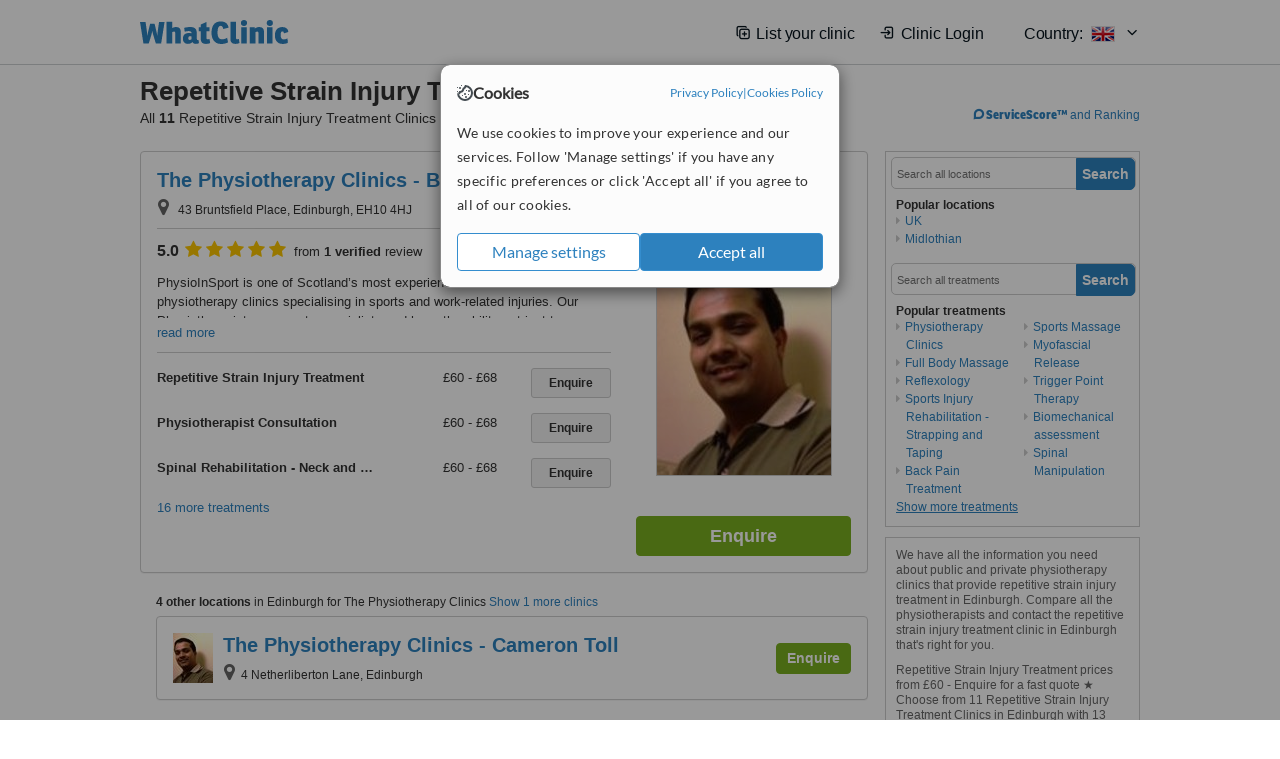

--- FILE ---
content_type: text/html; charset=utf-8
request_url: https://www.whatclinic.com/physiotherapy/uk/midlothian/edinburgh/repetitive-strain-injury-treatment
body_size: 14026
content:
 <!DOCTYPE html> <html prefix="og: http://ogp.me/ns# fb: http://www.facebook.com/2008/fbml" lang="en" xml:lang="en"> <head><title>
	Repetitive Strain Injury Treatment in Edinburgh • Check Prices & Reviews
</title><link rel="image_src" href="/images/general/whatclinic_image.png" /><link rel="canonical" href="https://www.whatclinic.com/physiotherapy/uk/midlothian/edinburgh/repetitive-strain-injury-treatment" />   <meta name="robots" content="index, follow" /> <script src="https://cdn.whatclinic.com/static/dist/js/16fe5323.js"></script> <script>

  var WCC=WCC||{};
  WCC.Map={APIKey:"AIzaSyDQRq6E1nn3MGVaKN7MI37HDHIQqeH2s7Y"};
  WCC.BuildID = "a462"
  WCC.UATrackingID='UA-1196418-4';
  WCC.GoogleTagManager4ContainerId='GTM-5Z7BCDP';
  
  WCC.PinterestTrackingID='2613079822334';
  WCC.BingTrackingID='4020155';

  
    
    WCC.track=WCC.track||{};
    WCC.track.pageType='Free Search Treatment';
    WCC.track.classification='0:7:0:7';
    
    WCC.track.eComSource='702-1-269-2672-1308-0';
    WCC.track.product='normalvalue-core';
    WCC.track.extraParams='&product=normalvalue-core&pagecontent=0-7-0-7';

  
    
</script><link href="https://cdn.whatclinic.com/favicon.ico" rel="shortcut icon" type="image/x-icon" /> <link href="https://cdn.whatclinic.com/apple-touch-icon.png" rel="apple-touch-icon" /> <meta name="twitter:card" content="summary"/> <meta name="viewport" content="width=device-width, initial-scale=1"> <meta name="twitter:site" content="@WhatClinic"/> <meta name="twitter:title" content="Repetitive Strain Injury Treatment in Edinburgh • Check Prices & Reviews"/> <link rel="stylesheet" type="text/css" href="https://cdn.whatclinic.com/static/dist/css/cf054de9.css" /><link rel="preload" href="/css/bootstrap.min.css" as="style"> <link rel="preload" href="/static/latest/vendor/font-awesome-4.4.0/css/font-awesome.min.css" as="style"> <link rel="preconnect" href="https://www.google-analytics.com"> <link rel="preconnect" href="https://connect.facebook.net"> <link rel="preconnect" href="https://p.typekit.net"> <link rel="preconnect" href="https://www.facebook.com"> <link rel="preconnect" href="https://ct.pinterest.com"> <link rel="preload" href="https://use.typekit.net/qhi0iya.css" as="style"/> <link rel="stylesheet" href="https://use.typekit.net/qhi0iya.css"/> <meta property='fb:admins' content='587106975'/>  
                    <meta property='fb:app_id' content='249089818436208'/> 
                    <meta property='og:type' content='website'/>
                    <meta property='og:locale' content='en_GB' />
                    <meta property='og:site_name' content='WhatClinic.com' />
                    <meta property='og:url' content='https://www.whatclinic.com/physiotherapy/uk/midlothian/edinburgh/repetitive-strain-injury-treatment' />
                    <meta property='og:image' content='https://cdn.whatclinic.com/static/latest/images/logo/facebook_thumbnail_small.jpg' /> <meta name="title" content="Repetitive Strain Injury Treatment in Edinburgh • Check Prices &amp; Reviews" /><meta content="Repetitive Strain Injury Treatment in Edinburgh • Check Prices &amp; Reviews" property="og:title" /><meta name="description" content="Repetitive Strain Injury Treatment prices from £60 - Enquire for a fast quote ★ Choose from 11 Repetitive Strain Injury Treatment Clinics in Edinburgh with 13 verified patient reviews." /><meta content="Repetitive Strain Injury Treatment prices from £60 - Enquire for a fast quote ★ Choose from 11 Repetitive Strain Injury Treatment Clinics in Edinburgh with 13 verified patient reviews." property="og:description" /><meta name="twitter:description" content="Repetitive Strain Injury Treatment prices from £60 - Enquire for a fast quote ★ Choose from 11 Repetitive Strain Injury Treatment Clinics in Edinburgh with 13 verified patient reviews." />   </head> <body id="ctl00_ctl00_body" class=" ">  <link rel="stylesheet" href="https://cdn.jsdelivr.net/npm/@tabler/icons-webfont@3.35/dist/tabler-icons.min.css"/>  <div id="cookiesPopup" style="display: none"> <div class="modal-content"> <div id="cookiesInfo" class="cookies-container"> <div class="cookies-header"> <div class="cookies-title"> <img class="cookies-title-icon" src="https://assets-global.website-files.com/60d5b414a72594e0e4692683/62c4143781f8ed4973510582_icon-cookie.svg" loading="lazy" alt=""> <div class="cookies-title-text">Cookies</div> </div> <div class="cookies-policies"> <a href="/privacy-policy?disableCookieConsentPopup=true" rel="nofollow" target="_blank"target="_blank"> Privacy Policy </a> | <a href="/cookies-policy?disableCookieConsentPopup=true" rel="nofollow" target="_blank"> Cookies Policy </a> </div> </div> <div class="cookies-content"> <span>We use cookies to improve your experience and our services. Follow 'Manage settings' if you have any specific preferences or click 'Accept all' if you agree to all of our cookies.</span> </div> <div class="cookies-buttons"> <button class="btn btn-secondary" type="button" onclick="cookiesSeeMore()">Manage settings</button> <button class="btn btn-cookies-consent-submit btn-primary" type="button" onclick="cookiesAcceptAll()">Accept all</button> </div> </div> <div id="cookiesSeeMore" class="cookies-container" style="display: none"> <div class="cookies-header"> <div class="cookies-title"> <img class="cookies-title-icon" src="https://assets-global.website-files.com/60d5b414a72594e0e4692683/62c4143781f8ed4973510582_icon-cookie.svg" loading="lazy" alt=""> <div class="cookies-title-text">Cookie settings</div> </div> <div class="cookies-policies"> <a href="/privacy-policy?disableCookieConsentPopup=true" rel="nofollow" target="_blank"target="_blank"> Privacy Policy </a> | <a href="/cookies-policy?disableCookieConsentPopup=true" rel="nofollow" target="_blank"> Cookies Policy </a> </div> </div> <div class="cookies-content"> <span>Please select the cookies that you accept:</span> <div class="cookie-type-container"> <div class="toggle" disabled> <label class="toggle-label" for="toggleEssentialCookies">Essential cookies</label> <input disabled checked type="checkbox" id="toggleEssentialCookies"/><label class="toggle-checkbox" for="toggleEssentialCookies"></label> </div> <label for="toggleEssentialCookies" class="cookie-type-description">They are necessary to run our site.</label> </div> <div class="cookie-type-container"> <div class="toggle"> <label class="toggle-label" for="toggleFunctionalityCookies">Functional cookies</label> <input type="checkbox" id="toggleFunctionalityCookies"/><label class="toggle-checkbox" for="toggleFunctionalityCookies"></label> </div> <label for="toggleFunctionalityCookies" class="cookie-type-description">They are used to enhance user experience by providing additional features.</label> </div> <div class="cookie-type-container"> <div class="toggle"> <label class="toggle-label" for="toggleMarketingCookies">Analytics & Marketing cookies</label> <input type="checkbox" id="toggleMarketingCookies"/><label class="toggle-checkbox" for="toggleMarketingCookies"></label> </div> <label for="toggleMarketingCookies" class="cookie-type-description">They allow us to monitor and optimise our site and deliver a better ad experience.</label> </div> <div class="cookie-type-container"> <div class="toggle"> <label class="toggle-label" for="toggleAdPersonalisationCookies">Ad Personalisation cookies</label> <input type="checkbox" id="toggleAdPersonalisationCookies"/><label class="toggle-checkbox" for="toggleAdPersonalisationCookies"></label> </div> <label for="toggleAdPersonalisationCookies" class="cookie-type-description">They allow us to personalize user experience online and display better-targeted ads.</label> </div> </div> <div class="cookies-buttons"> <button class="btn btn-cookies-consent-submit btn-secondary" type="button" onclick="cookiesAcceptAll()">Accept all</button> <button class="btn btn-cookies-consent-submit btn-primary" type="button" onclick="cookiesConfirmSelected()">Save preferences</button> </div> </div> </div> </div> <header data-role="none" class="navbar navbar-static-top desktop"> <div data-role="none" class="container" role="navigation"> <div class="navbar-container">  <a class="navbar-brand"  href="/" onclick="WCC.trackGeneralClick('PageHeaderNavHome')" > <img class="logo" title="WhatClinic" src="/static/latest/images/logo/whatclinic-logo.svg" alt="WhatClinic logo"/> </a>  <button data-role="none" type="button" class="navbar-toggle" data-toggle="collapse" data-target=".navbar-collapse" onclick="WCC.trackEvent('ExpandableContent','TopLeftMenu','Mobile')"> <span class="sr-only">Toggle navigation</span> <i class="ti ti-menu show"></i> <i class="ti ti-x close"></i> </button>  </div> <div class="navbar-collapse collapse navbar-right"> <ul class="nav navbar-nav"> <li><a class="navbar-text link link-with-icon" onclick="WCC.go('/sign-up/newclinic.aspx','Signup','1S', 'Header-internal')"><i class="ti ti-copy-plus"></i>List your clinic</a></li> <li><a class="navbar-text link link-with-icon" onclick="WCC.go('/accountmanagement/login.aspx')"><i class="ti ti-login-2"></i>Clinic Login</a></li> <li class="dropdown nocss-country-selector link-country-selector" data-current-language="en-gb"> <a href="#" class="navbar-text dropdown-toggle country-selector-menu" data-toggle="dropdown"> <span>Country: </span> <img src="https://cdn.whatclinic.com/static/latest/images/countries/flags/medium/uk.png" alt="country flag"/> <i class="ti ti-chevron-down"></i> </a> <ul class="dropdown-menu country-selector-list" role="menu"> </ul> </li> </ul> </div> </div> </header> <form method="post" action="./browseproviders.aspx?cid=702&amp;rid=1&amp;dcid=269&amp;pid=1308&amp;location=2672" id="aspnetForm">
<div class="aspNetHidden">
<input type="hidden" name="__VIEWSTATE" id="__VIEWSTATE" value="tBO/CprhCngOqPMFwy+PeKrOanHTja7TLxX+ApisI6670BrUj4Enhwq6GX5pMZiXwvRTDNog/Mxjn/tkwfyjZn01hrz90Z46lEOJqzwztScN5ImQ" />
</div>


<script type="text/javascript">
//<![CDATA[
var wccLocalisationText = wccLocalisationText || {}; wccLocalisationText.searchFilter = wccLocalisationText.searchFilter || {}; wccLocalisationText.searchFilter.alertPleaseSpecifyTreatment = "Please enter a treatment or specialisation or clinic name you want to find."; wccLocalisationText.searchFilter.alertSpecifyLocation = "Please specify a location or country to search in"; wccLocalisationText.searchFilter.labelForStaffSearch = "Search for staff or clinic -"; wccLocalisationText.searchFilter.linkShowMoreLocations = "Show more locations"; wccLocalisationText.searchFilter.linkShowMoreTreatments = "Show more treatments"; wccLocalisationText.searchFilter.screenLoadingMessageSearching = "Searching..."; var wccLocalisationText = wccLocalisationText || {}; wccLocalisationText.providersList = wccLocalisationText.providersList || {}; wccLocalisationText.providersList.linkReadMore = "read more"; var wccLocalisationText = wccLocalisationText || {}; wccLocalisationText.globalFunctions = wccLocalisationText.globalFunctions || {}; wccLocalisationText.globalFunctions.screenLoadingMessageUpdatingResults = "Updating results..."; var wccLocalisationText = wccLocalisationText || {}; wccLocalisationText.navMap = wccLocalisationText.navMap || {}; wccLocalisationText.navMap.buttonEnquire = "Enquire"; wccLocalisationText.navMap.linkHardReviewsUrl = "/reviews"; var wccLocalisationText = wccLocalisationText || {}; wccLocalisationText.search = wccLocalisationText.search || {}; wccLocalisationText.search.contentTurnMobileDeviceForBetterView = "Turn your device sideways <br/>for a better view"; wccLocalisationText.search.linkReadMore = "Read More"; var wccLocalisationText = wccLocalisationText || {}; wccLocalisationText.thickbox = wccLocalisationText.thickbox || {}; wccLocalisationText.thickbox.popupCloseContent = "or Esc Key"; wccLocalisationText.thickbox.popupCloseTitle = "Close"; var strQueryString = "cid=702&rid=1&dcid=269&pid=1308&location=2672&page=0";var wcGoogleMapLanguage = "";var wccLocalisationText = wccLocalisationText || {}; wccLocalisationText.sharedControlsHeader = wccLocalisationText.sharedControlsHeader || {}; wccLocalisationText.sharedControlsHeader.linkLogout = "Clear your session data"; wccLocalisationText.sharedControlsHeader.linkYourAccount = "Your Account"; var wccLocalisationText = wccLocalisationText || {}; wccLocalisationText.searchFilter = wccLocalisationText.searchFilter || {}; wccLocalisationText.searchFilter.alertPleaseSpecifyTreatment = "Please enter a treatment or specialisation or clinic name you want to find."; wccLocalisationText.searchFilter.alertSpecifyLocation = "Please specify a location or country to search in"; wccLocalisationText.searchFilter.labelForStaffSearch = "Search for staff or clinic -"; wccLocalisationText.searchFilter.linkShowMoreLocations = "Show more locations"; wccLocalisationText.searchFilter.linkShowMoreTreatments = "Show more treatments"; wccLocalisationText.searchFilter.screenLoadingMessageSearching = "Searching..."; var wccLocalisationText = wccLocalisationText || {}; wccLocalisationText.searchMobile = wccLocalisationText.searchMobile || {}; wccLocalisationText.searchMobile.hide = "hide"; wccLocalisationText.searchMobile.readMore = "read more"; //]]>
</script>

<div class="aspNetHidden">

	<input type="hidden" name="__VIEWSTATEGENERATOR" id="__VIEWSTATEGENERATOR" value="38DFEBA2" />
</div> <div id="container"> <div id="content" >  <div class="cache_time" style="display: none;"> Page cached at 2026/01/19 12:12:02 </div>  <div class="Header_providers_list"> <h1 id="ctl00_ctl00_PageContent_h1Text" class="" property="name">Repetitive Strain Injury Treatment Edinburgh</h1> <h2 id="ctl00_ctl00_PageContent_h2Text" class="" property="description">All <b>11</b> Repetitive Strain Injury Treatment Clinics in Edinburgh</h2>  </div> <div id="ctl00_ctl00_PageContent_adsDiv" class="Providers_overview_ads">
	  <a href="/popuprankings.aspx?&TB_iframe=true&height=600&width=800&showhead=true" rel="nofollow" class="thickbox nocss-ranking-popup" onclick=" WCC.trackGeneralClick('HowWeRank'); "><div class='service-score-text-logo'><span class='icon-bubble'></span><span class='text-logo-title'> ServiceScore™</span></div> and Ranking</a>  <div class="cache_time">Filters cached at 2026/01/19 12:12:02</div> <div class="NavBar">  <div id="navFilterLocation"> <div class="search_input_border"> <input type="button" value="Search" onclick="wcc_LocationSearch()" title="Search"/> <input type="text" id="country_inputbox" placeholder="Search all locations" name="country" maxlength="100" autocomplete="off" data-default="Search all locations" title="Location: Search all locations"/><input type="hidden" id="country_hidden" name="country_ID" data-ori="uk/midlothian/edinburgh" value="uk/midlothian/edinburgh"/> </div> <div class="linklist"> <h5>Popular locations</h5> <div><a title="Physiotherapy Clinics in the UK" href="/physiotherapy/uk/repetitive-strain-injury-treatment" ><span class="fa fa-caret-right"></span>UK</a><a title="Physiotherapy Clinics in Midlothian" href="/physiotherapy/uk/midlothian/repetitive-strain-injury-treatment" ><span class="fa fa-caret-right"></span>Midlothian</a></div> </div> </div> <div id="navFilterTreatment"> <h4 class="refine">Looking for a different clinic?</h4> <div class="search_input_border"> <input type="button" value="Search" onclick="wcc_TreatmentSearch()" title="Search"/> <input type="text" id="treatment_inputbox" placeholder="Search all treatments" name="treatment" maxlength="100" autocomplete="off" data-default="Search all treatments" title="Treatment: Search all treatments"/><input type="hidden" id="treatment_hidden" name="treatment_ID" data-ori="physiotherapy|repetitive-strain-injury-treatment" value="physiotherapy|repetitive-strain-injury-treatment"/> </div> <div class="linklist"> <h5>Popular treatments</h5><div><a title="Show all clinic types in Edinburgh" href="/physiotherapy/uk/midlothian/edinburgh" ><span class="fa fa-caret-right"></span>Physiotherapy Clinics</a><a title="Full Body Massage in Edinburgh" href="/massage-therapy/uk/midlothian/edinburgh/body-massage" ><span class="fa fa-caret-right"></span>Full Body Massage</a><a title="Reflexology in Edinburgh" href="/holistic-health/uk/midlothian/edinburgh/reflexology" ><span class="fa fa-caret-right"></span>Reflexology</a><a title="Sports Injury Rehabilitation - Strapping and Taping in Edinburgh" href="/physiotherapy/uk/midlothian/edinburgh/sports-injury-rehabilitation-strapping-taping" ><span class="fa fa-caret-right"></span>Sports Injury Rehabilitation - Strapping and Taping</a><a title="Back Pain Treatment in Edinburgh" href="/chiropractic/uk/midlothian/edinburgh/back-pain-treatment" ><span class="fa fa-caret-right"></span>Back Pain Treatment</a><a title="Sports Massage in Edinburgh" href="/massage-therapy/uk/midlothian/edinburgh/sports-massage" ><span class="fa fa-caret-right"></span>Sports Massage</a><a title="Myofascial Release in Edinburgh" href="/osteopaths/uk/midlothian/edinburgh/myofascial-release" ><span class="fa fa-caret-right"></span>Myofascial Release</a><a title="Trigger Point Therapy in Edinburgh" href="/physiotherapy/uk/midlothian/edinburgh/trigger-point-therapy" ><span class="fa fa-caret-right"></span>Trigger Point Therapy</a><a title="Biomechanical assessment in Edinburgh" href="/physiotherapy/uk/midlothian/edinburgh/biomechanical-assessment" ><span class="fa fa-caret-right"></span>Biomechanical assessment</a><a title="Spinal Manipulation in Edinburgh" href="/chiropractic/uk/midlothian/edinburgh/spinal-manipulation" ><span class="fa fa-caret-right"></span>Spinal Manipulation</a><a title="Sports Therapy in Edinburgh" href="/physiotherapy/uk/midlothian/edinburgh/sports-therapy" ><span class="fa fa-caret-right"></span>Sports Therapy</a><a title="Physical Therapy in Edinburgh" href="/physiotherapy/uk/midlothian/edinburgh/physical-therapy" ><span class="fa fa-caret-right"></span>Physical Therapy</a><a title="Ergonomic Assessments and Advice in Edinburgh" href="/physiotherapy/uk/midlothian/edinburgh/ergonomic-assessments" ><span class="fa fa-caret-right"></span>Ergonomic Assessments and Advice</a><a title="Shoulder Rehabilitation in Edinburgh" href="/physiotherapy/uk/midlothian/edinburgh/shoulder-rehabilitation" ><span class="fa fa-caret-right"></span>Shoulder Rehabilitation</a><a title="Sciatica Treatment in Edinburgh" href="/physiotherapy/uk/midlothian/edinburgh/sciatica-treatment" ><span class="fa fa-caret-right"></span>Sciatica Treatment</a><a title="Deep Tissue Massage in Edinburgh" href="/massage-therapy/uk/midlothian/edinburgh/deep-tissue-massage" ><span class="fa fa-caret-right"></span>Deep Tissue Massage</a><a title="Spinal Rehabilitation - Neck and Back Injury in Edinburgh" href="/physiotherapy/uk/midlothian/edinburgh/spinal-rehabilitation-neck-back-injury" ><span class="fa fa-caret-right"></span>Spinal Rehabilitation - Neck and Back Injury</a><a title="Posture Management in Edinburgh" href="/physiotherapy/uk/midlothian/edinburgh/posture-management" ><span class="fa fa-caret-right"></span>Posture Management</a><a title="Knee Rehabilitation in Edinburgh" href="/physiotherapy/uk/midlothian/edinburgh/knee-rehabilitation" ><span class="fa fa-caret-right"></span>Knee Rehabilitation</a><a title="Tennis Elbow in Edinburgh" href="/physiotherapy/uk/midlothian/edinburgh/tennis-elbow" ><span class="fa fa-caret-right"></span>Tennis Elbow</a><a title="Orthotics in Edinburgh" href="/physiotherapy/uk/midlothian/edinburgh/orthotics" ><span class="fa fa-caret-right"></span>Orthotics</a><a title="Tendonitis Treatment in Edinburgh" href="/physiotherapy/uk/midlothian/edinburgh/tendonitis-treatment" ><span class="fa fa-caret-right"></span>Tendonitis Treatment</a><a title="Sports and Occupational Rehabilitation in Edinburgh" href="/physiotherapy/uk/midlothian/edinburgh/sports-occupational-rehabilitation" ><span class="fa fa-caret-right"></span>Sports and Occupational Rehabilitation</a><a title="Exercise Therapy in Edinburgh" href="/physiotherapy/uk/midlothian/edinburgh/exercise-therapy" ><span class="fa fa-caret-right"></span>Exercise Therapy</a><a title="Post-Op Rehabilitation in Edinburgh" href="/physiotherapy/uk/midlothian/edinburgh/post-op-rehabilitation" ><span class="fa fa-caret-right"></span>Post-Op Rehabilitation</a><a title="STT - Soft Tissue Therapy in Edinburgh" href="/physiotherapy/uk/midlothian/edinburgh/stt-soft-tissue-therapy" ><span class="fa fa-caret-right"></span>STT - Soft Tissue Therapy</a><a title="Pilates in Edinburgh" href="/physiotherapy/uk/midlothian/edinburgh/pilates" ><span class="fa fa-caret-right"></span>Pilates</a><a title="Whiplash in Edinburgh" href="/physiotherapy/uk/midlothian/edinburgh/whiplash" ><span class="fa fa-caret-right"></span>Whiplash</a><a title="Ankle Injury Treatment in Edinburgh" href="/physiotherapy/uk/midlothian/edinburgh/ankle-injury-treatment" ><span class="fa fa-caret-right"></span>Ankle Injury Treatment</a></div> </div> </div> </div>   <div id="providersOverviewHolder">  <div id="seoContentText" class="providers_overview_section text_section_panel"> <p>We have all the information you need about public and private physiotherapy clinics that provide repetitive strain injury treatment in Edinburgh. Compare all the physiotherapists and contact the repetitive strain injury treatment clinic in Edinburgh that's right for you.</p><p>Repetitive Strain Injury Treatment prices from £60 - Enquire for a fast quote ★ Choose from 11 Repetitive Strain Injury Treatment Clinics in Edinburgh with 13 verified patient reviews.</p> </div> </div>     
</div> <div id="maincontent" data-pagetype="Search">  <div id="list_view"> <script src="https://cdn.whatclinic.com/static/dist/js/ba7d72a6.js"></script> <script>
    $('[data-toggle="tooltip"]').tooltip();
</script> <div id="providers_list">        <div class="search-listing panel panel-default" resource="/physiotherapy/uk/midlothian/edinburgh/the-physiotherapy-clinics-bruntsfield" about="https://www.whatclinic.com/physiotherapy/uk/midlothian/edinburgh/the-physiotherapy-clinics-bruntsfield" data-clinic-id="127447" data-clinic-info="cid=702&rid=1&dcid=269&pid=1308&location=2672&sids=106085&clinicid=127447&rpos=1" data-online-bookings="False"> <div class="panel-body"> <div class="right-column pull-right"> <div class="quality-score-container"> <div class="quality-score-result-panel quality-score-result-hasQS">  <div class="service-score-control  border align-center quality-score" data-toggle="tooltip" data-html="true" title="<div class='service-score-text-logo'><span class='icon-bubble'></span> ServiceScore™</div> is a WhatClinic original rating of customer service based on interaction data between users and clinics on our site, including response times and patient feedback. It is a different score than review rating." data-placement="bottom"> <div class="service-score-text">  <div class="service-score-title"> <span>ServiceScore</span> <span class="trademark">&trade;</span> </div>  <div class="service-score-name very-good"> Excellent </div>  <div class="service-score-users"> from <strong>3</strong> users</div>  </div> <div class="service-score-bubble"> <div class="bubble very-good"> <span class="service-score-value">8.8</span> </div> </div> </div>  </div> </div> <div class="clinic-image"> <img alt="The Physiotherapy Clinics - Bruntsfield - Physiotherapy Clinic in the UK" title="The Physiotherapy Clinics - Bruntsfield - Physiotherapy Clinic in the UK"  src="https://cdn.whatclinic.com/thumbnails/d6b579112b374dca/biju_photo.jpg?width=174&height=232&background-color=0xffffff&operation=pad&float-x=0.5&float-y=0.5&rotate=0&crop_x=0.0627474&crop_y=0.009297363&crop_w=0.6750931&crop_h=0.9907026&hmac=cdf329a7228ff901141c50b6321eeb7dda4e7f05" onclick="WCC.go('/physiotherapy/uk/midlothian/edinburgh/the-physiotherapy-clinics-bruntsfield','SearchPageExit','BrochureView', 'Free Search Treatment ClinicPic',1)"/><noscript><img alt="The Physiotherapy Clinics - Bruntsfield - Physiotherapy Clinic in the UK" src="https://cdn.whatclinic.com/thumbnails/d6b579112b374dca/biju_photo.jpg?width=174&height=232&background-color=0xffffff&operation=pad&float-x=0.5&float-y=0.5&rotate=0&crop_x=0.0627474&crop_y=0.009297363&crop_w=0.6750931&crop_h=0.9907026&hmac=cdf329a7228ff901141c50b6321eeb7dda4e7f05"/></noscript> </div> <input type="button" onclick="WCC.goConsultForm('cid=702&rid=1&dcid=269&pid=1308&location=2672&sids=106085&clinicid=127447&rpos=1&link=1','Free Search Treatment',1)" class="btn btn-block btn-success" value="Enquire"/> </div> <div class="section title-section rule-bottom"> <h3 title="The Physiotherapy Clinics - Bruntsfield"> <a class="text-elipse nocss-brochure-link" href="/physiotherapy/uk/midlothian/edinburgh/the-physiotherapy-clinics-bruntsfield" onclick="WCC.go(this, 'SearchPageExit', 'BrochureView', 'Free Search Treatment ClinicNameLink',1);">The Physiotherapy Clinics - Bruntsfield</a> </h3> <span class="address-holder text-elipse">  <span class="address" title="43 Bruntsfield Place, Edinburgh, EH10 4HJ"> <span class="fa fa-icon-xl fa-map-marker"></span> 43 Bruntsfield Place, Edinburgh, EH10 4HJ </span> </span> </div> <div class="section content-section rule-bottom   nocss-content"> <div class="content"> <div class="review-star-text"><strong class="review-rating-value">5.0</strong><span property ="starsRating"> <i class="fa fa-star-yellow fa-star"></i>  <i class="fa fa-star-yellow fa-star"></i>  <i class="fa fa-star-yellow fa-star"></i>  <i class="fa fa-star-yellow fa-star"></i>  <i class="fa fa-star-yellow fa-star"></i> </span> from <strong>1 verified</strong> review</div>  PhysioInSport is one of Scotland’s most experienced and established physiotherapy clinics specialising in sports and work-related injuries. Our Physiotherapists are sports specialists and have the ability not just to assess and treat injuries but also identify and correct biomechanical discrepancies which may be the root cause of pain or injury. They are also highly specialised in treating back and neck pain commonly associated with repetitive strain injuries associated with the work place. Following a comprehensive assessment the Physiotherapist will explain in detail your condition or injury. A treatment plan will then be discussed and commenced straight away. Therapies offered include; Work related injuries, back and neck pain, sports injuries, soft tissue injuries, Rehabilitation and sports massage. Should you wish to discuss your injury directly with a physiotherapist please contact us for more information.          </div> </div>  <div class="section treatment-section">   <div class="treatment-container " data-id="1308"> <span class="title text-elipse pull-left"  onclick="WCC.go('/physiotherapy/uk/midlothian/edinburgh/the-physiotherapy-clinics-bruntsfield','SearchPageExit','BrochureView','Free Search Treatment TList 0',1);"> Repetitive Strain Injury Treatment </span> <span class="price-holder pull-left"><span class="price" >£60</span>&nbsp;<span class='from'>-</span>&nbsp;<span class="price" >£68</span></span> <input type="button" class="btn btn-sm btn-treatment-enquire pull-right" value="Enquire"  onclick="return WCC.goConsultForm('cid=702&rid=1&dcid=269&pid=1308&location=2672&sids=106085&clinicid=127447&rpos=1&cppid=1456509&link=30','Free Search Treatment ClinicEnquire 0',1);" />  </div>   <div class="treatment-container " data-id="703"> <span class="title text-elipse pull-left"  onclick="WCC.go('/physiotherapy/uk/midlothian/edinburgh/the-physiotherapy-clinics-bruntsfield','SearchPageExit','BrochureView','Free Search Treatment TList 1',1);"> Physiotherapist Consultation </span> <span class="price-holder pull-left"><span class="price" >£60</span>&nbsp;<span class='from'>-</span>&nbsp;<span class="price" >£68</span></span> <input type="button" class="btn btn-sm btn-treatment-enquire pull-right" value="Enquire"  onclick="return WCC.goConsultForm('cid=702&rid=1&dcid=269&pid=703&location=2672&sids=106085&clinicid=127447&rpos=1&cppid=1456498&link=30','Free Search Treatment ClinicEnquire 1',1);" />  </div>   <div class="treatment-container " data-id="717"> <span class="title text-elipse pull-left"  onclick="WCC.go('/physiotherapy/uk/midlothian/edinburgh/the-physiotherapy-clinics-bruntsfield','SearchPageExit','BrochureView','Free Search Treatment TList 2',1);"> Spinal Rehabilitation - Neck and Back Injury </span> <span class="price-holder pull-left"><span class="price" >£60</span>&nbsp;<span class='from'>-</span>&nbsp;<span class="price" >£68</span></span> <input type="button" class="btn btn-sm btn-treatment-enquire pull-right" value="Enquire"  onclick="return WCC.goConsultForm('cid=702&rid=1&dcid=269&pid=717&location=2672&sids=106085&clinicid=127447&rpos=1&cppid=1456499&link=30','Free Search Treatment ClinicEnquire 2',1);" />  </div>  <span class="pseudoLink nocss-more-treatments">16 more treatments</span> </div>  <meta property="priceRange" content="£60 - £88" /> </div> </div>  <div class="multiclinicgroup"> <strong>4 other locations</strong> in Edinburgh for The Physiotherapy Clinics
                    <div id="panel_clinic_182216" class="search-listing panel panel-default " resource="/physiotherapy/uk/midlothian/edinburgh/the-physiotherapy-clinics-cameron-toll">
                        <div class="panel-body">
                        <input value="Enquire" class="btn btn-success pull-right" onclick="WCC.goConsultForm('&sids=106085&clinicid=182216&rpos=1&link=1', 'Free Search Treatment ClinicContactMC',1);" type="button"/>                     
                        <div class="clinic-image pull-left"><img alt="The Physiotherapy Clinics - Cameron Toll" src="https://cdn.whatclinic.com/static/latest/images/spinners/sending.gif" data-src="https://cdn.whatclinic.com/physiotherapy/uk/midlothian/edinburgh/the-physiotherapy-clinics-cameron-toll/thumbnails/d6b579112b374dca/biju_photo.jpg?width=40&height=50&float-y=0.25&hmac=062754acddaf3c75e512ed12d6b04c7e48275074" class="b-lazy" title="The Physiotherapy Clinics - Cameron Toll" onclick="WCC.go('/physiotherapy/uk/midlothian/edinburgh/the-physiotherapy-clinics-cameron-toll','SearchPageExit','BrochureView', 'Free Search Treatment ClinicPic',1);"></div>

                        <div class="section title-section pull-left">
                            <h3 title="The Physiotherapy Clinics - Cameron Toll" class="text-elipse">
                                    <a class="nocss-brochure-link" onclick="WCC.go(this,'SearchPageExit','BrochureView', 'Free Search Treatment ClinicNameLinkMC',1);" href="/physiotherapy/uk/midlothian/edinburgh/the-physiotherapy-clinics-cameron-toll">The Physiotherapy Clinics - Cameron Toll</a>
	                        </h3>
                             <span class="address-holder text-elipse">
                                                
                                <span class="address" title="4 Netherliberton Lane, Edinburgh"><span class="fa fa-icon-xl fa-map-marker"></span>4 Netherliberton Lane, Edinburgh</span>
                            </span>
                        </div>
                        </div>
                        <noscript>
                            <img alt="The Physiotherapy Clinics - Cameron Toll" src="https://cdn.whatclinic.com/physiotherapy/uk/midlothian/edinburgh/the-physiotherapy-clinics-cameron-toll/thumbnails/d6b579112b374dca/biju_photo.jpg?float-y=0.25&hmac=3ea718779733ff647aa4b883c755686e348231fb" />
                       </noscript>
                    </div>
                    <div id="panel_clinic_118848" class="search-listing panel panel-default " resource="/physiotherapy/uk/midlothian/edinburgh/the-physiotherapy-clinics-leith">
                        <div class="panel-body">
                        <input value="Enquire" class="btn btn-success pull-right" onclick="WCC.goConsultForm('&sids=106085&clinicid=118848&rpos=1&link=1', 'Free Search Treatment ClinicContactMC',1);" type="button"/>                     
                        <div class="clinic-image pull-left"><img alt="The Physiotherapy Clinics - Leith" src="https://cdn.whatclinic.com/static/latest/images/spinners/sending.gif" data-src="https://cdn.whatclinic.com/physiotherapy/uk/midlothian/edinburgh/the-physiotherapy-clinics-leith/thumbnails/30239aa33afffdec/phil-mack.jpg?width=40&height=50&float-y=0.25&hmac=61e6b10811171aa413592317ea31f9a558a9b528" class="b-lazy" title="The Physiotherapy Clinics - Leith" onclick="WCC.go('/physiotherapy/uk/midlothian/edinburgh/the-physiotherapy-clinics-leith','SearchPageExit','BrochureView', 'Free Search Treatment ClinicPic',1);"></div>

                        <div class="section title-section pull-left">
                            <h3 title="The Physiotherapy Clinics - Leith" class="text-elipse">
                                    <a class="nocss-brochure-link" onclick="WCC.go(this,'SearchPageExit','BrochureView', 'Free Search Treatment ClinicNameLinkMC',1);" href="/physiotherapy/uk/midlothian/edinburgh/the-physiotherapy-clinics-leith">The Physiotherapy Clinics - Leith</a>
	                        </h3>
                             <span class="address-holder text-elipse">
                                                
                                <span class="address" title="77B Ocean Drive, Leith"><span class="fa fa-icon-xl fa-map-marker"></span>77B Ocean Drive, Leith</span>
                            </span>
                        </div>
                        </div>
                        <noscript>
                            <img alt="The Physiotherapy Clinics - Leith" src="https://cdn.whatclinic.com/physiotherapy/uk/midlothian/edinburgh/the-physiotherapy-clinics-leith/thumbnails/30239aa33afffdec/phil-mack.jpg?float-y=0.25&hmac=b4cb4204621731c8d0f66a9ffbdc0ef701745f94" />
                       </noscript>
                    </div>
                    <div id="panel_clinic_127446" class="search-listing panel panel-default " resource="/physiotherapy/uk/midlothian/edinburgh/the-physiotherapy-clinics-gracemount">
                        <div class="panel-body">
                        <input value="Enquire" class="btn btn-success pull-right" onclick="WCC.goConsultForm('&sids=106085&clinicid=127446&rpos=1&link=1', 'Free Search Treatment ClinicContactMC',1);" type="button"/>                     
                        <div class="clinic-image pull-left"><img alt="The Physiotherapy Clinics Gracemount" src="https://cdn.whatclinic.com/static/latest/images/spinners/sending.gif" data-src="https://cdn.whatclinic.com/physiotherapy/uk/midlothian/edinburgh/the-physiotherapy-clinics-gracemount/thumbnails/30239aa33afffdec/phil-mack.jpg?width=40&height=50&float-y=0.25&hmac=23c4b64ba708c05c320d6452bf63e2b818dfa7f8" class="b-lazy" title="The Physiotherapy Clinics Gracemount" onclick="WCC.go('/physiotherapy/uk/midlothian/edinburgh/the-physiotherapy-clinics-gracemount','SearchPageExit','BrochureView', 'Free Search Treatment ClinicPic',1);"></div>

                        <div class="section title-section pull-left">
                            <h3 title="The Physiotherapy Clinics Gracemount" class="text-elipse">
                                    <a class="nocss-brochure-link" onclick="WCC.go(this,'SearchPageExit','BrochureView', 'Free Search Treatment ClinicNameLinkMC',1);" href="/physiotherapy/uk/midlothian/edinburgh/the-physiotherapy-clinics-gracemount">The Physiotherapy Clinics Gracemount</a>
	                        </h3>
                             <span class="address-holder text-elipse">
                                                
                                <span class="address" title="at Gracemount Leisure Centre, 22 Gracemo"><span class="fa fa-icon-xl fa-map-marker"></span>at Gracemount Leisure Centre, 22 Gracemo</span>
                            </span>
                        </div>
                        </div>
                        <noscript>
                            <img alt="The Physiotherapy Clinics Gracemount" src="https://cdn.whatclinic.com/physiotherapy/uk/midlothian/edinburgh/the-physiotherapy-clinics-gracemount/thumbnails/30239aa33afffdec/phil-mack.jpg?float-y=0.25&hmac=bef82ebcfb9a2b4a33655b5a69cf261ffd9b81cb" />
                       </noscript>
                    </div>
                    <div id="panel_clinic_127449" class="search-listing panel panel-default " resource="/physiotherapy/uk/midlothian/edinburgh/the-physiotherapy-clinics-murrayfield">
                        <div class="panel-body">
                        <input value="Enquire" class="btn btn-success pull-right" onclick="WCC.goConsultForm('&sids=106085&clinicid=127449&rpos=1&link=1', 'Free Search Treatment ClinicContactMC',1);" type="button"/>                     
                        <div class="clinic-image pull-left"><img alt="The Physiotherapy Clinics - Murrayfield" src="https://cdn.whatclinic.com/static/latest/images/spinners/sending.gif" data-src="https://cdn.whatclinic.com/physiotherapy/uk/midlothian/edinburgh/the-physiotherapy-clinics-murrayfield/thumbnails/968709ac15bdf689/11693872_502494686573637_8888165786443332736_n.jpg?width=40&height=50&float-y=0.25&hmac=0f7e3957b7fdcd4b0d71e875a9b16dea0def17ee" class="b-lazy" title="The Physiotherapy Clinics - Murrayfield" onclick="WCC.go('/physiotherapy/uk/midlothian/edinburgh/the-physiotherapy-clinics-murrayfield','SearchPageExit','BrochureView', 'Free Search Treatment ClinicPic',1);"></div>

                        <div class="section title-section pull-left">
                            <h3 title="The Physiotherapy Clinics - Murrayfield" class="text-elipse">
                                    <a class="nocss-brochure-link" onclick="WCC.go(this,'SearchPageExit','BrochureView', 'Free Search Treatment ClinicNameLinkMC',1);" href="/physiotherapy/uk/midlothian/edinburgh/the-physiotherapy-clinics-murrayfield">The Physiotherapy Clinics - Murrayfield</a>
	                        </h3>
                             <span class="address-holder text-elipse">
                                                
                                <span class="address" title="1/17F South Gyle Crescent, Edinburgh"><span class="fa fa-icon-xl fa-map-marker"></span>1/17F South Gyle Crescent, Edinburgh</span>
                            </span>
                        </div>
                        </div>
                        <noscript>
                            <img alt="The Physiotherapy Clinics - Murrayfield" src="https://cdn.whatclinic.com/physiotherapy/uk/midlothian/edinburgh/the-physiotherapy-clinics-murrayfield/thumbnails/968709ac15bdf689/11693872_502494686573637_8888165786443332736_n.jpg?float-y=0.25&hmac=28a31b1658a7571cf4cbfb835da1a3acc6e2f802" />
                       </noscript>
                    </div> </div>       <div class="search-listing panel panel-default" resource="/chiropractic/uk/midlothian/edinburgh/health-for-life-spinal-wellness-centre-edinburgh" about="https://www.whatclinic.com/chiropractic/uk/midlothian/edinburgh/health-for-life-spinal-wellness-centre-edinburgh" data-clinic-id="102673" data-clinic-info="cid=702&rid=1&dcid=269&pid=1308&location=2672&sids=93946&clinicid=102673&rpos=2" data-online-bookings="False"> <div class="panel-body"> <div class="right-column pull-right"> <div class="quality-score-container"> <div class="quality-score-result-panel quality-score-result-hasQS">  <div class="service-score-control  border align-center quality-score" data-toggle="tooltip" data-html="true" title="<div class='service-score-text-logo'><span class='icon-bubble'></span> ServiceScore™</div> is a WhatClinic original rating of customer service based on interaction data between users and clinics on our site, including response times and patient feedback. It is a different score than review rating." data-placement="bottom"> <div class="service-score-text">  <div class="service-score-title"> <span>ServiceScore</span> <span class="trademark">&trade;</span> </div>  <div class="service-score-name very-good"> Excellent </div>  <div class="service-score-users"> from <strong>9</strong> users</div>  </div> <div class="service-score-bubble"> <div class="bubble very-good"> <span class="service-score-value">8.7</span> </div> </div> </div>  </div> </div> <div class="clinic-image"> <img alt="Health For Life Spinal Wellness Centre - Edinburgh - Dr Paul Homoky of Health for Life" title="Health For Life Spinal Wellness Centre - Edinburgh - Dr Paul Homoky of Health for Life"  src="https://cdn.whatclinic.com/thumbnails/d7777fb738beef1f/081.jpg?width=174&height=232&background-color=0xffffff&operation=pad&float-x=0.5&float-y=0.5&rotate=0&crop_x=0&crop_y=0&crop_w=1&crop_h=1&hmac=dbae63dc43971fdeb32fed63f427d772da3d3632" onclick="WCC.go('/chiropractic/uk/midlothian/edinburgh/health-for-life-spinal-wellness-centre-edinburgh','SearchPageExit','BrochureView', 'Free Search Treatment ClinicPic',2)"/><noscript><img alt="Health For Life Spinal Wellness Centre - Edinburgh - Dr Paul Homoky of Health for Life" src="https://cdn.whatclinic.com/thumbnails/d7777fb738beef1f/081.jpg?width=174&height=232&background-color=0xffffff&operation=pad&float-x=0.5&float-y=0.5&rotate=0&crop_x=0&crop_y=0&crop_w=1&crop_h=1&hmac=dbae63dc43971fdeb32fed63f427d772da3d3632"/></noscript> </div> <input type="button" onclick="WCC.goConsultForm('cid=702&rid=1&dcid=269&pid=1308&location=2672&sids=93946&clinicid=102673&rpos=2&link=1','Free Search Treatment',2)" class="btn btn-block btn-success" value="Enquire"/> </div> <div class="section title-section rule-bottom"> <h3 title="Health For Life Spinal Wellness Centre - Edinburgh"> <a class="text-elipse nocss-brochure-link" href="/chiropractic/uk/midlothian/edinburgh/health-for-life-spinal-wellness-centre-edinburgh" onclick="WCC.go(this, 'SearchPageExit', 'BrochureView', 'Free Search Treatment ClinicNameLink',2);">Health For Life Spinal Wellness Centre - Edinburgh</a> </h3> <span class="address-holder text-elipse">  <span class="address" title="56 Montrose Terrace, Edinburgh, EH7 5DP"> <span class="fa fa-icon-xl fa-map-marker"></span> 56 Montrose Terrace, Edinburgh, EH7 5DP </span> </span> </div> <div class="section content-section rule-bottom review-content  nocss-content"> <div class="content"> <div class="review-star-text"><strong class="review-rating-value">5.0</strong><span property ="starsRating"> <i class="fa fa-star-yellow fa-star"></i>  <i class="fa fa-star-yellow fa-star"></i>  <i class="fa fa-star-yellow fa-star"></i>  <i class="fa fa-star-yellow fa-star"></i>  <i class="fa fa-star-yellow fa-star"></i> </span> from <strong>3 verified</strong> reviews</div>   <b>I would highly recommend this clinic</b><em>Catherine, UK, 07 11 23</em><p>I’ve been saying Dr Paul for 3 months now.  I had been ill & had a lot of back pain.  I had attended a Physio, Osteopath, who were very good, but didn’t really know what was wrong.  I came to Health for Life & the Dr thought I may have fractures and osteoporosis.  I was sent for an X ray, which confirmed this.  I have been receiving very gentle treatment and advice on how to build myself up.  I would highly recommend this clinic.</p> </div> </div>  <div class="section treatment-section">   <div class="treatment-container " data-id="1308"> <span class="title text-elipse pull-left"  onclick="WCC.go('/chiropractic/uk/midlothian/edinburgh/health-for-life-spinal-wellness-centre-edinburgh','SearchPageExit','BrochureView','Free Search Treatment TList 0',2);"> Repetitive Strain Injury Treatment </span> <span class="price-holder pull-left">&nbsp;</span> <input type="button" class="btn btn-sm btn-treatment-enquire pull-right" value="Enquire"  onclick="return WCC.goConsultForm('cid=702&rid=1&dcid=269&pid=1308&location=2672&sids=93946&clinicid=102673&rpos=2&cppid=907253&link=30','Free Search Treatment ClinicEnquire 0',2);" />  </div>   <div class="treatment-container " data-id="717"> <span class="title text-elipse pull-left"  onclick="WCC.go('/chiropractic/uk/midlothian/edinburgh/health-for-life-spinal-wellness-centre-edinburgh','SearchPageExit','BrochureView','Free Search Treatment TList 1',2);"> Spinal Rehabilitation - Neck and Back Injury </span> <span class="price-holder pull-left">&nbsp;</span> <input type="button" class="btn btn-sm btn-treatment-enquire pull-right" value="Enquire"  onclick="return WCC.goConsultForm('cid=702&rid=1&dcid=269&pid=717&location=2672&sids=93946&clinicid=102673&rpos=2&cppid=907206&link=30','Free Search Treatment ClinicEnquire 1',2);" />  </div>   <div class="treatment-container " data-id="1320"> <span class="title text-elipse pull-left"  onclick="WCC.go('/chiropractic/uk/midlothian/edinburgh/health-for-life-spinal-wellness-centre-edinburgh','SearchPageExit','BrochureView','Free Search Treatment TList 2',2);"> Orthotics </span> <span class="price-holder pull-left">&nbsp;</span> <input type="button" class="btn btn-sm btn-treatment-enquire pull-right" value="Enquire"  onclick="return WCC.goConsultForm('cid=702&rid=1&dcid=269&pid=1320&location=2672&sids=93946&clinicid=102673&rpos=2&cppid=907255&link=30','Free Search Treatment ClinicEnquire 2',2);" />  </div>  <span class="pseudoLink nocss-more-treatments">9 more treatments</span> </div>  <meta property="priceRange" content="Price on request" /> </div> </div>       <div class="search-listing panel panel-default" resource="/osteopaths/uk/midlothian/edinburgh/the-how-osteopathic-clinic" about="https://www.whatclinic.com/osteopaths/uk/midlothian/edinburgh/the-how-osteopathic-clinic" data-clinic-id="182407" data-clinic-info="cid=702&rid=1&dcid=269&pid=1308&location=2672&sids=151343&clinicid=182407&rpos=3" data-online-bookings="False"> <div class="panel-body"> <div class="right-column pull-right"> <div class="quality-score-container"> <div class="quality-score-result-panel ">  <div class="service-score-control no-score border align-center quality-score" data-toggle="tooltip" data-html="true" title="<div class='service-score-text-logo'><span class='icon-bubble'></span> ServiceScore™</div> is a WhatClinic original rating of customer service based on interaction data between users and clinics on our site, including response times and patient feedback. It is a different score than review rating." data-placement="bottom"> <div class="service-score-text"> <div class="service-score-title"> <span>ServiceScore</span> <span class="trademark">&trade;</span> </div> </div> <div class="no-score-text">No score yet</div> </div>  </div> </div> <div class="clinic-image"> <img alt="The How Osteopathic Clinic - Osteopathy with Exercises " title="The How Osteopathic Clinic - Osteopathy with Exercises "  src="https://cdn.whatclinic.com/static/latest/images/spinners/loading-spinner.gif" class="b-lazy" data-src="https://cdn.whatclinic.com/thumbnails/82b241200a7fcb13/how_clinic_march_final_photo_2017__copy.jpg?width=174&height=232&background-color=0xffffff&operation=pad&float-x=0.5&float-y=0.5&rotate=0&crop_x=0&crop_y=0&crop_w=1&crop_h=1&hmac=f4984e1a3aeba4cd8616d68dd450cba51624789e" onclick="WCC.go('/osteopaths/uk/midlothian/edinburgh/the-how-osteopathic-clinic','SearchPageExit','BrochureView', 'Free Search Treatment ClinicPic',3)"/><noscript><img alt="The How Osteopathic Clinic - Osteopathy with Exercises " src="https://cdn.whatclinic.com/thumbnails/82b241200a7fcb13/how_clinic_march_final_photo_2017__copy.jpg?width=174&height=232&background-color=0xffffff&operation=pad&float-x=0.5&float-y=0.5&rotate=0&crop_x=0&crop_y=0&crop_w=1&crop_h=1&hmac=f4984e1a3aeba4cd8616d68dd450cba51624789e"/></noscript> </div> <input type="button" onclick="WCC.goConsultForm('cid=702&rid=1&dcid=269&pid=1308&location=2672&sids=151343&clinicid=182407&rpos=3&link=1','Free Search Treatment',3)" class="btn btn-block btn-success" value="Enquire"/> </div> <div class="section title-section rule-bottom"> <h3 title="The How Osteopathic Clinic"> <a class="text-elipse nocss-brochure-link" href="/osteopaths/uk/midlothian/edinburgh/the-how-osteopathic-clinic" onclick="WCC.go(this, 'SearchPageExit', 'BrochureView', 'Free Search Treatment ClinicNameLink',3);">The How Osteopathic Clinic</a> </h3> <span class="address-holder text-elipse">  <span class="address" title="14 Craighall Gardens, Trinity, Edinburgh, EH6 4RJ"> <span class="fa fa-icon-xl fa-map-marker"></span> 14 Craighall Gardens, Trinity, Edinburgh, EH6 4RJ </span> </span> </div> <div class="section content-section rule-bottom   nocss-content"> <div class="content">  Registered Osteopath now for 30 years keeping up to date with continual professional learning and now uses modern video clips for exercise prescription on your computer or smartphone &nbsp;Has Ultrasound and Shockwave therapy. It trained in Cranial Osteopathy too.      </div> </div>  <div class="section treatment-section">   <div class="groupedtreatmentHeading">Repetitive Strain Injury Treatment</div>  <div class="treatment-container  grouped_treatment" data-id="1308"> <span class="title text-elipse pull-left"  onclick="WCC.go('/osteopaths/uk/midlothian/edinburgh/the-how-osteopathic-clinic','SearchPageExit','BrochureView','Free Search Treatment TList 0',3);"> Repetitive Strain Injury </span> <span class="price-holder pull-left">&nbsp;</span> <input type="button" class="btn btn-sm btn-treatment-enquire pull-right" value="Enquire"  onclick="return WCC.goConsultForm('cid=702&rid=1&dcid=269&pid=1308&location=2672&sids=151343&clinicid=182407&rpos=3&cppid=2940121&link=30','Free Search Treatment ClinicEnquire 0',3);" />  </div>   <div class="treatment-container  grouped_treatment" data-id="1308"> <span class="title text-elipse pull-left"  onclick="WCC.go('/osteopaths/uk/midlothian/edinburgh/the-how-osteopathic-clinic','SearchPageExit','BrochureView','Free Search Treatment TList 1',3);"> Repetitive strain injury (RSI) </span> <span class="price-holder pull-left">&nbsp;</span> <input type="button" class="btn btn-sm btn-treatment-enquire pull-right" value="Enquire"  onclick="return WCC.goConsultForm('cid=702&rid=1&dcid=269&pid=1308&location=2672&sids=151343&clinicid=182407&rpos=3&cppid=2940122&link=30','Free Search Treatment ClinicEnquire 1',3);" />  </div>   <div class="treatment-container  grouped_treatment" data-id="1308"> <span class="title text-elipse pull-left"  onclick="WCC.go('/osteopaths/uk/midlothian/edinburgh/the-how-osteopathic-clinic','SearchPageExit','BrochureView','Free Search Treatment TList 2',3);"> Mouse wrist </span> <span class="price-holder pull-left">&nbsp;</span> <input type="button" class="btn btn-sm btn-treatment-enquire pull-right" value="Enquire"  onclick="return WCC.goConsultForm('cid=702&rid=1&dcid=269&pid=1308&location=2672&sids=151343&clinicid=182407&rpos=3&cppid=2940123&link=30','Free Search Treatment ClinicEnquire 2',3);" />  </div>  <span class="pseudoLink nocss-more-treatments">39 more treatments</span> </div>  <meta property="priceRange" content="Price on request" /> </div> </div>       <div class="search-listing panel panel-default" resource="/physiotherapy/uk/midlothian/edinburgh/reilly-physiotherapy-and-sports-clinic" about="https://www.whatclinic.com/physiotherapy/uk/midlothian/edinburgh/reilly-physiotherapy-and-sports-clinic" data-clinic-id="109966" data-clinic-info="cid=702&rid=1&dcid=269&pid=1308&location=2672&sids=99840&clinicid=109966&rpos=4" data-online-bookings="False"> <div class="panel-body"> <div class="right-column pull-right"> <div class="quality-score-container"> <div class="quality-score-result-panel ">  <div class="service-score-control no-score border align-center quality-score" data-toggle="tooltip" data-html="true" title="<div class='service-score-text-logo'><span class='icon-bubble'></span> ServiceScore™</div> is a WhatClinic original rating of customer service based on interaction data between users and clinics on our site, including response times and patient feedback. It is a different score than review rating." data-placement="bottom"> <div class="service-score-text"> <div class="service-score-title"> <span>ServiceScore</span> <span class="trademark">&trade;</span> </div> </div> <div class="no-score-text">No score yet</div> </div>  </div> </div> <div class="clinic-image"> <img alt="Reilly Physiotherapy and Sports Clinic - Physiotherapy Clinic in the UK" title="Reilly Physiotherapy and Sports Clinic - Physiotherapy Clinic in the UK"  src="https://cdn.whatclinic.com/static/latest/images/spinners/loading-spinner.gif" class="b-lazy" data-src="https://cdn.whatclinic.com/thumbnails/d99feb9bbaa2d7ae/louise-reilly.jpg?width=174&height=232&background-color=0xffffff&operation=pad&float-x=0.5&float-y=0.5&rotate=0&crop_x=0&crop_y=0&crop_w=1&crop_h=1&hmac=390a586eaaa65b15a04655fee9b46d8ea3af4469" onclick="WCC.go('/physiotherapy/uk/midlothian/edinburgh/reilly-physiotherapy-and-sports-clinic','SearchPageExit','BrochureView', 'Free Search Treatment ClinicPic',4)"/><noscript><img alt="Reilly Physiotherapy and Sports Clinic - Physiotherapy Clinic in the UK" src="https://cdn.whatclinic.com/thumbnails/d99feb9bbaa2d7ae/louise-reilly.jpg?width=174&height=232&background-color=0xffffff&operation=pad&float-x=0.5&float-y=0.5&rotate=0&crop_x=0&crop_y=0&crop_w=1&crop_h=1&hmac=390a586eaaa65b15a04655fee9b46d8ea3af4469"/></noscript> </div> <input type="button" onclick="WCC.goConsultForm('cid=702&rid=1&dcid=269&pid=1308&location=2672&sids=99840&clinicid=109966&rpos=4&link=1','Free Search Treatment',4)" class="btn btn-block btn-success" value="Enquire"/> </div> <div class="section title-section rule-bottom"> <h3 title="Reilly Physiotherapy and Sports Clinic"> <a class="text-elipse nocss-brochure-link" href="/physiotherapy/uk/midlothian/edinburgh/reilly-physiotherapy-and-sports-clinic" onclick="WCC.go(this, 'SearchPageExit', 'BrochureView', 'Free Search Treatment ClinicNameLink',4);">Reilly Physiotherapy and Sports Clinic</a> </h3> <span class="address-holder text-elipse">  <span class="address" title="48 Great Junction Street, Leith, Edinburgh, EH6 5LB"> <span class="fa fa-icon-xl fa-map-marker"></span> 48 Great Junction Street, Leith, Edinburgh, EH6 5LB </span> </span> </div> <div class="section content-section rule-bottom   nocss-content"> <div class="content">  Sports massage and alternative healthcare therapies to help patients overcome painful conditions and sports injuries are offered at this clinic located at Leith in Edinburgh. The aim of the team is to reduce pain rapidly and to help rehabilitate and strengthen injured muscles as quickly as possible. Late evening and Saturday appointments are scheduled for the convenience of busy patients. Services provided include sports massage, core myofacial release, Hopi ear candling, hot stone massage, personal training and manual physiotherapy. Conditions treated include acute and chronic back pain, sports injuries, sciatica and repetitive strain injuries.   </div> </div>  <div class="section treatment-section">   <div class="treatment-container " data-id="1308"> <span class="title text-elipse pull-left"  onclick="WCC.go('/physiotherapy/uk/midlothian/edinburgh/reilly-physiotherapy-and-sports-clinic','SearchPageExit','BrochureView','Free Search Treatment TList 0',4);"> Repetitive Strain Injury Treatment </span> <span class="price-holder pull-left">&nbsp;</span> <input type="button" class="btn btn-sm btn-treatment-enquire pull-right" value="Enquire"  onclick="return WCC.goConsultForm('cid=702&rid=1&dcid=269&pid=1308&location=2672&sids=99840&clinicid=109966&rpos=4&cppid=1890282&link=30','Free Search Treatment ClinicEnquire 0',4);" />  </div>   <div class="treatment-container " data-id="703"> <span class="title text-elipse pull-left"  onclick="WCC.go('/physiotherapy/uk/midlothian/edinburgh/reilly-physiotherapy-and-sports-clinic','SearchPageExit','BrochureView','Free Search Treatment TList 1',4);"> Physiotherapist Consultation </span> <span class="price-holder pull-left"><span class='from'>from</span>&nbsp;<span class="price" >£35</span></span> <input type="button" class="btn btn-sm btn-treatment-enquire pull-right" value="Enquire"  onclick="return WCC.goConsultForm('cid=702&rid=1&dcid=269&pid=703&location=2672&sids=99840&clinicid=109966&rpos=4&cppid=1077309&link=30','Free Search Treatment ClinicEnquire 1',4);" />  <div class="description text-elipse"> Louise graduated from Aberdeen University in 2004 with a degree in sports and exercise science. Modules achieved were: Human and exercise Physiology, human anatomy, Pharmacology, human movement and biomechanics, nutrition, health and biochemistry, human performance and sports psychology. From there she then studied Physiotherapy at Queen Margaret University in Edinburgh progressing the modules above and looking into psychosocial issues and neurological physiotherapy. Since graduating Louise has gained qualifications in sports massage, trigger point, myofacial release, strapping and taping, sports first aid, shoulder course and ultimate knee rehab. Her main job has been at the Edinburgh Royal infirmary progressing her career within respiratory, elective and trauma orthopaedics, neuromuscular disorders and musculoskeletal. Louise also works as a sports Physiotherapist at Murrayfield Wanderers RFC and has previously worked with Edinburgh Accies RFC and Livingston RFC. Physiotherapy treatments include: •Diagnosis of MSK complaints•Diagnosis of spinal problem including: disc, muscular strain, joint and nerve•Myofascial release•Soft tissue massage•Sports massage•Trigger points•Plyometric health advice•Gait re-education•Muscle Flexibility•Muscle imbalance•Muscle strengthening•Traction•Friction•Spinal mobilisations•Core muscle work•Acupressure•Proprioception•Balance work•Exercise prescription•Postural advice and exercises  </div>  </div>   <div class="treatment-container " data-id="752"> <span class="title text-elipse pull-left"  onclick="WCC.go('/physiotherapy/uk/midlothian/edinburgh/reilly-physiotherapy-and-sports-clinic','SearchPageExit','BrochureView','Free Search Treatment TList 2',4);"> Dry Needling </span> <span class="price-holder pull-left">&nbsp;</span> <input type="button" class="btn btn-sm btn-treatment-enquire pull-right" value="Enquire"  onclick="return WCC.goConsultForm('cid=702&rid=1&dcid=269&pid=752&location=2672&sids=99840&clinicid=109966&rpos=4&cppid=1890284&link=30','Free Search Treatment ClinicEnquire 2',4);" />  </div>  <span class="pseudoLink nocss-more-treatments">20 more treatments</span> </div>  <meta property="priceRange" content="Price on request" /> </div> </div>       <div class="search-listing panel panel-default" resource="/physiotherapy/uk/midlothian/edinburgh/therapease" about="https://www.whatclinic.com/physiotherapy/uk/midlothian/edinburgh/therapease" data-clinic-id="134599" data-clinic-info="cid=702&rid=1&dcid=269&pid=1308&location=2672&sids=117197&clinicid=134599&rpos=5" data-online-bookings="False"> <div class="panel-body"> <div class="right-column pull-right"> <div class="quality-score-container"> <div class="quality-score-result-panel quality-score-result-hasQS">  <div class="service-score-control  border align-center quality-score" data-toggle="tooltip" data-html="true" title="<div class='service-score-text-logo'><span class='icon-bubble'></span> ServiceScore™</div> is a WhatClinic original rating of customer service based on interaction data between users and clinics on our site, including response times and patient feedback. It is a different score than review rating." data-placement="bottom"> <div class="service-score-text">  <div class="service-score-title"> <span>ServiceScore</span> <span class="trademark">&trade;</span> </div>  <div class="service-score-name good"> Very Good </div>  <div class="service-score-users"> from <strong>17</strong> users</div>  </div> <div class="service-score-bubble"> <div class="bubble good"> <span class="service-score-value">7.4</span> </div> </div> </div>  </div> </div> <div class="clinic-image"> <img alt="Therap-ease - Physiotherapy Clinic in the UK" title="Therap-ease - Physiotherapy Clinic in the UK"  src="https://cdn.whatclinic.com/static/latest/images/spinners/loading-spinner.gif" class="b-lazy" data-src="https://cdn.whatclinic.com/thumbnails/9815e989df8dfe71/untitled.jpg?width=174&height=232&background-color=0xffffff&operation=pad&float-x=0.5&float-y=0.5&rotate=0&crop_x=0&crop_y=0&crop_w=1&crop_h=1&hmac=2390fa893802cf7acf6ffb8960d5dc1cac117194" onclick="WCC.go('/physiotherapy/uk/midlothian/edinburgh/therapease','SearchPageExit','BrochureView', 'Free Search Treatment ClinicPic',5)"/><noscript><img alt="Therap-ease - Physiotherapy Clinic in the UK" src="https://cdn.whatclinic.com/thumbnails/9815e989df8dfe71/untitled.jpg?width=174&height=232&background-color=0xffffff&operation=pad&float-x=0.5&float-y=0.5&rotate=0&crop_x=0&crop_y=0&crop_w=1&crop_h=1&hmac=2390fa893802cf7acf6ffb8960d5dc1cac117194"/></noscript> </div> <input type="button" onclick="WCC.goConsultForm('cid=702&rid=1&dcid=269&pid=1308&location=2672&sids=117197&clinicid=134599&rpos=5&link=1','Free Search Treatment',5)" class="btn btn-block btn-success" value="Enquire"/> </div> <div class="section title-section rule-bottom"> <h3 title="Therap-ease"> <a class="text-elipse nocss-brochure-link" href="/physiotherapy/uk/midlothian/edinburgh/therapease" onclick="WCC.go(this, 'SearchPageExit', 'BrochureView', 'Free Search Treatment ClinicNameLink',5);">Therap-ease</a> </h3> <span class="address-holder text-elipse">  <span class="address" title="382 Mornngside Road, Edinburgh, EH10 5HX"> <span class="fa fa-icon-xl fa-map-marker"></span> 382 Mornngside Road, Edinburgh, EH10 5HX </span> </span> </div> <div class="section content-section rule-bottom review-content  nocss-content"> <div class="content"> <div class="review-star-text"><strong class="review-rating-value">5.0</strong><span property ="starsRating"> <i class="fa fa-star-yellow fa-star"></i>  <i class="fa fa-star-yellow fa-star"></i>  <i class="fa fa-star-yellow fa-star"></i>  <i class="fa fa-star-yellow fa-star"></i>  <i class="fa fa-star-yellow fa-star"></i> </span> from <strong>4 verified</strong> reviews</div>   <b>The system was very efficient and I would recommend the service</b><em>Fiona, UK, 23 04 22</em><p>I was treated for lower back muscle spasms and a previously undiagnosed Bakers cyst behind my knee. There were 3 sessions and I was impressed by the physio and her approach. The system was very efficient and I would recommend the service. The only downside is the price. Many people would struggle to pay the fees, especially for longer-term treatment. The NHS can't cope with the demand but should perhaps subsidise some private treatment to prevent chronic conditions.</p> </div> </div>  <div class="section treatment-section">   <div class="treatment-container " data-id="1308"> <span class="title text-elipse pull-left"  onclick="WCC.go('/physiotherapy/uk/midlothian/edinburgh/therapease','SearchPageExit','BrochureView','Free Search Treatment TList 0',5);"> Repetitive Strain Injury Treatment </span> <span class="price-holder pull-left">&nbsp;</span> <input type="button" class="btn btn-sm btn-treatment-enquire pull-right" value="Enquire"  onclick="return WCC.goConsultForm('cid=702&rid=1&dcid=269&pid=1308&location=2672&sids=117197&clinicid=134599&rpos=5&cppid=1691658&link=30','Free Search Treatment ClinicEnquire 0',5);" />  </div>   <div class="treatment-container " data-id="703"> <span class="title text-elipse pull-left"  onclick="WCC.go('/physiotherapy/uk/midlothian/edinburgh/therapease','SearchPageExit','BrochureView','Free Search Treatment TList 1',5);"> Physiotherapist Consultation </span> <span class="price-holder pull-left"><span class="price" >£40</span>&nbsp;<span class='from'>-</span>&nbsp;<span class="price" >£60</span></span> <input type="button" class="btn btn-sm btn-treatment-enquire pull-right" value="Enquire"  onclick="return WCC.goConsultForm('cid=702&rid=1&dcid=269&pid=703&location=2672&sids=117197&clinicid=134599&rpos=5&cppid=1691641&link=30','Free Search Treatment ClinicEnquire 1',5);" />  </div>   <div class="treatment-container " data-id="717"> <span class="title text-elipse pull-left"  onclick="WCC.go('/physiotherapy/uk/midlothian/edinburgh/therapease','SearchPageExit','BrochureView','Free Search Treatment TList 2',5);"> Spinal Rehabilitation - Neck and Back Injury </span> <span class="price-holder pull-left">&nbsp;</span> <input type="button" class="btn btn-sm btn-treatment-enquire pull-right" value="Enquire"  onclick="return WCC.goConsultForm('cid=702&rid=1&dcid=269&pid=717&location=2672&sids=117197&clinicid=134599&rpos=5&cppid=1691662&link=30','Free Search Treatment ClinicEnquire 2',5);" />  </div>  <span class="pseudoLink nocss-more-treatments">20 more treatments</span> </div>  <meta property="priceRange" content="£40 - £60" /> </div> </div>       <div class="search-listing panel panel-default" resource="/physiotherapy/uk/midlothian/edinburgh/the-cameron-clinic" about="https://www.whatclinic.com/physiotherapy/uk/midlothian/edinburgh/the-cameron-clinic" data-clinic-id="102912" data-clinic-info="cid=702&rid=1&dcid=269&pid=1308&location=2672&sids=94111&clinicid=102912&rpos=6" data-online-bookings="False"> <div class="panel-body"> <div class="right-column pull-right"> <div class="quality-score-container"> <div class="quality-score-result-panel quality-score-result-hasQS">  <div class="service-score-control  border align-center quality-score" data-toggle="tooltip" data-html="true" title="<div class='service-score-text-logo'><span class='icon-bubble'></span> ServiceScore™</div> is a WhatClinic original rating of customer service based on interaction data between users and clinics on our site, including response times and patient feedback. It is a different score than review rating." data-placement="bottom"> <div class="service-score-text">  <div class="service-score-title"> <span>ServiceScore</span> <span class="trademark">&trade;</span> </div>  <div class="service-score-name good"> Good </div>  <div class="service-score-users"> from <strong>7</strong> users</div>  </div> <div class="service-score-bubble"> <div class="bubble good"> <span class="service-score-value">6.2</span> </div> </div> </div>  </div> </div> <div class="clinic-image"> <img alt="The Cameron Clinic - Physiotherapy Clinic in the UK" title="The Cameron Clinic - Physiotherapy Clinic in the UK"  src="https://cdn.whatclinic.com/static/latest/images/spinners/loading-spinner.gif" class="b-lazy" data-src="https://cdn.whatclinic.com/thumbnails/f4a1fceae2ef7055/clinic.jpg?width=174&height=232&background-color=0xffffff&operation=pad&float-x=0.5&float-y=0.5&rotate=0&crop_x=0.07979507&crop_y=0&crop_w=0.8092073&crop_h=0.9815385&hmac=83a3532bdfde67080d789fd617517eaaafd76207" onclick="WCC.go('/physiotherapy/uk/midlothian/edinburgh/the-cameron-clinic','SearchPageExit','BrochureView', 'Free Search Treatment ClinicPic',6)"/><noscript><img alt="The Cameron Clinic - Physiotherapy Clinic in the UK" src="https://cdn.whatclinic.com/thumbnails/f4a1fceae2ef7055/clinic.jpg?width=174&height=232&background-color=0xffffff&operation=pad&float-x=0.5&float-y=0.5&rotate=0&crop_x=0.07979507&crop_y=0&crop_w=0.8092073&crop_h=0.9815385&hmac=83a3532bdfde67080d789fd617517eaaafd76207"/></noscript> </div> <input type="button" onclick="WCC.goConsultForm('cid=702&rid=1&dcid=269&pid=1308&location=2672&sids=94111&clinicid=102912&rpos=6&link=1','Free Search Treatment',6)" class="btn btn-block btn-success" value="Enquire"/> </div> <div class="section title-section rule-bottom"> <h3 title="The Cameron Clinic"> <a class="text-elipse nocss-brochure-link" href="/physiotherapy/uk/midlothian/edinburgh/the-cameron-clinic" onclick="WCC.go(this, 'SearchPageExit', 'BrochureView', 'Free Search Treatment ClinicNameLink',6);">The Cameron Clinic</a> </h3> <span class="address-holder text-elipse">  <span class="address" title="25 Albany Street, Edinburgh, EH1 3QN"> <span class="fa fa-icon-xl fa-map-marker"></span> 25 Albany Street, Edinburgh, EH1 3QN </span> </span> </div> <div class="section content-section rule-bottom   nocss-content"> <div class="content"> <div class="review-star-text"><strong class="review-rating-value">4.3</strong><span property ="starsRating"> <i class="fa fa-star-yellow fa-star"></i>  <i class="fa fa-star-yellow fa-star"></i>  <i class="fa fa-star-yellow fa-star"></i>  <i class="fa fa-star-yellow fa-star"></i>  <i class="fa fa-star-yellow fa-star-half-o"></i> </span> from <strong>1 verified</strong> review</div>  Cameron Clinic is an established facility that helps people of all ages. The highly qualified therapists here provide various services including treatment for problems like sports injuries, spinal problems like disc, joint, muscular strains, and sciatica, personalised rehabilitation programmes after surgery. The facility’s experienced professionals offer prompt patient care and offer flexible appointment hours to serve you best. They also provide supports and foot analysis and are recognised by all major insurance companies.      </div> </div>  <div class="section treatment-section">   <div class="treatment-container " data-id="1308"> <span class="title text-elipse pull-left"  onclick="WCC.go('/physiotherapy/uk/midlothian/edinburgh/the-cameron-clinic','SearchPageExit','BrochureView','Free Search Treatment TList 0',6);"> Repetitive Strain Injury Treatment </span> <span class="price-holder pull-left">&nbsp;</span> <input type="button" class="btn btn-sm btn-treatment-enquire pull-right" value="Enquire"  onclick="return WCC.goConsultForm('cid=702&rid=1&dcid=269&pid=1308&location=2672&sids=94111&clinicid=102912&rpos=6&cppid=912395&link=30','Free Search Treatment ClinicEnquire 0',6);" />  </div>   <div class="treatment-container " data-id="703"> <span class="title text-elipse pull-left"  onclick="WCC.go('/physiotherapy/uk/midlothian/edinburgh/the-cameron-clinic','SearchPageExit','BrochureView','Free Search Treatment TList 1',6);"> Physiotherapist Consultation </span> <span class="price-holder pull-left">&nbsp;</span> <input type="button" class="btn btn-sm btn-treatment-enquire pull-right" value="Enquire"  onclick="return WCC.goConsultForm('cid=702&rid=1&dcid=269&pid=703&location=2672&sids=94111&clinicid=102912&rpos=6&cppid=912385&link=30','Free Search Treatment ClinicEnquire 1',6);" />  </div>   <div class="treatment-container " data-id="717"> <span class="title text-elipse pull-left"  onclick="WCC.go('/physiotherapy/uk/midlothian/edinburgh/the-cameron-clinic','SearchPageExit','BrochureView','Free Search Treatment TList 2',6);"> Spinal Rehabilitation - Neck and Back Injury </span> <span class="price-holder pull-left">&nbsp;</span> <input type="button" class="btn btn-sm btn-treatment-enquire pull-right" value="Enquire"  onclick="return WCC.goConsultForm('cid=702&rid=1&dcid=269&pid=717&location=2672&sids=94111&clinicid=102912&rpos=6&cppid=912386&link=30','Free Search Treatment ClinicEnquire 2',6);" />  </div>  <span class="pseudoLink nocss-more-treatments">17 more treatments</span> </div>  <meta property="priceRange" content="Price on request" /> </div> </div>       <div class="search-listing panel panel-default" resource="/physiotherapy/uk/midlothian/edinburgh/enrich-physio" about="https://www.whatclinic.com/physiotherapy/uk/midlothian/edinburgh/enrich-physio" data-clinic-id="120191" data-clinic-info="cid=702&rid=1&dcid=269&pid=1308&location=2672&sids=106985&clinicid=120191&rpos=7" data-online-bookings="False"> <div class="panel-body"> <div class="right-column pull-right"> <div class="quality-score-container"> <div class="quality-score-result-panel quality-score-result-hasQS">  <div class="service-score-control  border align-center quality-score" data-toggle="tooltip" data-html="true" title="<div class='service-score-text-logo'><span class='icon-bubble'></span> ServiceScore™</div> is a WhatClinic original rating of customer service based on interaction data between users and clinics on our site, including response times and patient feedback. It is a different score than review rating." data-placement="bottom"> <div class="service-score-text">  <div class="service-score-title"> <span>ServiceScore</span> <span class="trademark">&trade;</span> </div>  <div class="service-score-name good"> Very Good </div>  <div class="service-score-users"> from <strong>1</strong>  user</div>  </div> <div class="service-score-bubble"> <div class="bubble good"> <span class="service-score-value">7.3</span> </div> </div> </div>  </div> </div> <div class="clinic-image"> <img alt="Enrich Physio - Welcome to Enrich Physio" title="Enrich Physio - Welcome to Enrich Physio"  src="https://cdn.whatclinic.com/static/latest/images/spinners/loading-spinner.gif" class="b-lazy" data-src="https://cdn.whatclinic.com/thumbnails/1799c30fad0f44f1/edinburgh_physio_outside_clinic.jpg?width=174&height=232&background-color=0xffffff&operation=pad&float-x=0.5&float-y=0.5&rotate=0&crop_x=0.2105785&crop_y=0&crop_w=0.3443446&crop_h=0.8379487&hmac=ba3fad5da931c25f24baf4e25ba5bb70a8abc54b" onclick="WCC.go('/physiotherapy/uk/midlothian/edinburgh/enrich-physio','SearchPageExit','BrochureView', 'Free Search Treatment ClinicPic',7)"/><noscript><img alt="Enrich Physio - Welcome to Enrich Physio" src="https://cdn.whatclinic.com/thumbnails/1799c30fad0f44f1/edinburgh_physio_outside_clinic.jpg?width=174&height=232&background-color=0xffffff&operation=pad&float-x=0.5&float-y=0.5&rotate=0&crop_x=0.2105785&crop_y=0&crop_w=0.3443446&crop_h=0.8379487&hmac=ba3fad5da931c25f24baf4e25ba5bb70a8abc54b"/></noscript> </div> <input type="button" onclick="WCC.goConsultForm('cid=702&rid=1&dcid=269&pid=1308&location=2672&sids=106985&clinicid=120191&rpos=7&link=1','Free Search Treatment',7)" class="btn btn-block btn-success" value="Enquire"/> </div> <div class="section title-section rule-bottom"> <h3 title="Enrich Physio"> <a class="text-elipse nocss-brochure-link" href="/physiotherapy/uk/midlothian/edinburgh/enrich-physio" onclick="WCC.go(this, 'SearchPageExit', 'BrochureView', 'Free Search Treatment ClinicNameLink',7);">Enrich Physio</a> </h3> <span class="address-holder text-elipse">  <span class="address" title="91 Liberton Drive, Edinburgh, EH16 6NS"> <span class="fa fa-icon-xl fa-map-marker"></span> 91 Liberton Drive, Edinburgh, EH16 6NS </span> </span> </div> <div class="section content-section rule-bottom   nocss-content"> <div class="content"> <div class="review-star-text"><strong class="review-rating-value">4.6</strong><span property ="starsRating"> <i class="fa fa-star-yellow fa-star"></i>  <i class="fa fa-star-yellow fa-star"></i>  <i class="fa fa-star-yellow fa-star"></i>  <i class="fa fa-star-yellow fa-star"></i>  <i class="fa fa-star-yellow fa-star"></i> </span> from <strong>1 verified</strong> review</div>  Enrich Physio is an experienced, specialist physiotherapy company with clinics across Edinburgh.       </div> </div>  <div class="section treatment-section">   <div class="treatment-container " data-id="1308"> <span class="title text-elipse pull-left"  onclick="WCC.go('/physiotherapy/uk/midlothian/edinburgh/enrich-physio','SearchPageExit','BrochureView','Free Search Treatment TList 0',7);"> Repetitive Strain Injury Treatment </span> <span class="price-holder pull-left">&nbsp;</span> <input type="button" class="btn btn-sm btn-treatment-enquire pull-right" value="Enquire"  onclick="return WCC.goConsultForm('cid=702&rid=1&dcid=269&pid=1308&location=2672&sids=106985&clinicid=120191&rpos=7&cppid=1300937&link=30','Free Search Treatment ClinicEnquire 0',7);" />  </div>   <div class="treatment-container " data-id="703"> <span class="title text-elipse pull-left"  onclick="WCC.go('/physiotherapy/uk/midlothian/edinburgh/enrich-physio','SearchPageExit','BrochureView','Free Search Treatment TList 1',7);"> Physiotherapist Consultation </span> <span class="price-holder pull-left"><span class="price" >£30</span>&nbsp;<span class='from'>-</span>&nbsp;<span class="price" >£45</span></span> <input type="button" class="btn btn-sm btn-treatment-enquire pull-right" value="Enquire"  onclick="return WCC.goConsultForm('cid=702&rid=1&dcid=269&pid=703&location=2672&sids=106985&clinicid=120191&rpos=7&cppid=1300923&link=30','Free Search Treatment ClinicEnquire 1',7);" />  <div class="description text-elipse"> Full physiotherapy consultation.&#160; Sports massage.&#160; Physiotherapy treatment.&#160;  </div>  </div>   <div class="treatment-container " data-id="716"> <span class="title text-elipse pull-left"  onclick="WCC.go('/physiotherapy/uk/midlothian/edinburgh/enrich-physio','SearchPageExit','BrochureView','Free Search Treatment TList 2',7);"> Stroke Rehabilitation </span> <span class="price-holder pull-left">&nbsp;</span> <input type="button" class="btn btn-sm btn-treatment-enquire pull-right" value="Enquire"  onclick="return WCC.goConsultForm('cid=702&rid=1&dcid=269&pid=716&location=2672&sids=106985&clinicid=120191&rpos=7&cppid=1300924&link=30','Free Search Treatment ClinicEnquire 2',7);" />  </div>  <span class="pseudoLink nocss-more-treatments">17 more treatments</span> </div>  <meta property="priceRange" content="£30 - £45" /> </div> </div>    </div>  <div id="featuredText"> Find out how we list clinics <a class="thickbox" rel="nofollow" href="/popuprankings.aspx?&TB_iframe=true&height=600&width=800&showhead=true">here</a>. </div> </div>  <div class="consumer-breadcrumb consumer-breadcrumb-desktop consumer-breadcrumb-search">  <ol vocab="https://schema.org/" typeof="BreadcrumbList" data-breadcrumb-type="Treatment"> <li property="itemListElement" typeof="ListItem"><a property="item" typeof="WebPage" href="https://www.whatclinic.com/physiotherapy/europe/repetitive-strain-injury-treatment"><span property="name">Europe</span></a><meta property="position" content="1" /></li><li property="itemListElement" typeof="ListItem"><a property="item" typeof="WebPage" href="https://www.whatclinic.com/physiotherapy/uk/repetitive-strain-injury-treatment"><span property="name">UK</span></a><meta property="position" content="2" /></li><li property="itemListElement" typeof="ListItem"><a property="item" typeof="WebPage" href="https://www.whatclinic.com/physiotherapy/uk/midlothian/repetitive-strain-injury-treatment"><span property="name">Midlothian</span></a><meta property="position" content="3" /></li><li property="itemListElement" typeof="ListItem"><a property="item" typeof="WebPage" href="https://www.whatclinic.com/physiotherapy/uk/midlothian/edinburgh"><span property="name">Physiotherapists</span></a><meta property="position" content="4" /></li><li property="itemListElement" typeof="ListItem"><a property="item" typeof="WebPage" href="https://www.whatclinic.com/physiotherapy/uk/midlothian/edinburgh/repetitive-strain-injury-treatment"><span property="name">Repetitive Strain Injury Treatment Edinburgh</span></a><meta property="position" content="5" /></li> </ol>  </div>  </div> <div class="clear"></div>  </div> </div> </form>    <footer data-role="none"> <div class="container"> <div class="col-xs-12 col-sm-3"> <a class="footer-navbar-brand" href="/"> <img class="logo" title="WhatClinic" src="/static/latest/images/logo/whatclinic-logo-light.svg" alt="WhatClinic logo" aria-label="link to whatclinic homepage"/> </a> </div> <div class="col-xs-12 col-sm-9 footer-elements-container"> <div class="clearfix"> <div class="navlist col-xs-12 col-sm-4" data-role="none"> <a class="collapsed collapse-link" href="Javascript:void(0);" data-target="#aboutnavlist" data-toggle="collapse" onclick="WCC.trackEvent('ExpandableContent','AboutUs', 'Mobile')">About Us</a> <ul id="aboutnavlist" class="list-group collapse"> <li><a onclick="WCC.trackGeneralClick('OurStory')" href="/about/">Our Story</a></li> <li><a onclick="WCC.trackGeneralClick('TheTeam')" href="/about/people/">The Team</a></li> <li><a onclick="WCC.trackGeneralClick('ReviewsCharter')" href="/about/reviews-charter/">Our Reviews</a></li> <li><a onclick="WCC.trackGeneralClick('ContactUs')" href="/contactus.aspx">Contact Us</a></li> </ul> </div> <div class="navlist col-xs-12 col-sm-4" data-role="none"> <a class="collapsed collapse-link" href="Javascript:void(0);" data-target="#usersnavlist" data-toggle="collapse" onclick="WCC.trackEvent('ExpandableContent','ForPatients', 'Mobile');">For Patients</a> <ul id="usersnavlist" class="list-group collapse"> <li><a href="/about/reviews-policy/" target="_blank">Reviews Policy</a></li> <li><a class="iframe-modal thickbox" data-close-button="true" rel="nofollow" href="/disclaimer_popup.aspx?TB_iframe=true&height=600&width=600">Disclaimer</a></li> <li><a class="iframe-modal thickbox" data-close-button="true" rel="nofollow" href="/popuprankings.aspx?TB_iframe=true&height=700&width=800">ServiceScore&trade; and Ranking</a></li> </ul> </div> <div class="navlist col-xs-12 col-sm-4" data-role="none"> <a class="collapsed collapse-link" href="Javascript:void(0);" data-target="#clinicsnavlist" data-toggle="collapse" onclick="WCC.trackEvent('ExpandableContent','ForClinics', 'Mobile');">For Clinics</a> <ul id="clinicsnavlist" class="list-group collapse"> <li><a href="Javascript:void(WCC.go('https://www.whatclinic.com/sign-up/newclinic.aspx', 'Signup','1S','Footer-responsive'))">Add your Clinic</a></li> <li><a href="Javascript:void(WCC.go('https://www.whatclinic.com/accountmanagement/login.aspx'))">Clinic Login</a></li> <li><a onclick="WCC.trackGeneralClick('Faqs')" href="/about/faqs/" target="_blank">FAQs</a></li> <li><a onclick="WCC.trackGeneralClick('Toolkit')" href="/about/toolkit/" target="_blank">Marketing Toolkit</a></li> </ul> </div> </div> <div class="clearfix"> <div class="social-media col-xs-12 col-sm-4"> <a href="https://www.instagram.com/whatclinic/" target="_blank" rel="noopener" aria-label="icon link to instagram page" class="instagram-icon"></a> <a href="https://www.facebook.com/whatclinic/" target="_blank" rel="noopener" aria-label="icon link to facebook page" class="facebook-icon"></a> <a href="https://www.tiktok.com/@whatclinic" target="_blank" rel="noopener" aria-label="icon link to tiktok page" class="tiktok-icon"></a> <a href="https://www.youtube.com/user/whatclinic" target="_blank" rel="noopener" aria-label="icon link to youtube page" class="youtube-icon"></a> <a href="https://ie.linkedin.com/company/whatclinic-com" target="_blank" rel="noopener" aria-label="icon link to linkedin page" class="linkedin-icon"></a> </div>  </div> <div class="copyright" data-role="none"> <div class="clearfix" data-role="none"> <div class="policies-links"> <a rel="nofollow" href="/privacy-policy" target="_blank">Privacy Policy</a> | <a rel="nofollow" href="/cookies-policy" target="_blank">Cookies Policy</a> | <a rel="nofollow" href="/terms-of-service-for-consumers" target="_blank">Terms of Service</a> </div> <div class="trading-info"> Global Medical Treatment Ltd trading as WhatClinic | 35 Gracepark Road, Drumcondra, Dublin, D09 T627, Ireland | Co. Reg. No. 428122 | info@whatclinic.com, +353 1 525 5101 </div> <div class="all-rights-reserved">&copy; 2026 All Rights Reserved</div> </div> </div> </div> </div> </footer> <script type="text/javascript" src="//widget.trustpilot.com/bootstrap/v5/tp.widget.bootstrap.min.js" defer></script>   <script>
        var MultiClinicMessage = 'Show {0} more clinics';
    </script> <script src="https://cdn.whatclinic.com/static/dist/js/a0c46d1f.js"></script> <script>
    $('[data-toggle="tooltip"]').tooltip();
</script> <noscript><iframe src="https://www.googletagmanager.com/ns.html?id=GTM-5Z7BCDP" height="0" width="0" style="display:none;visibility:hidden"></iframe></noscript>  </body> </html>